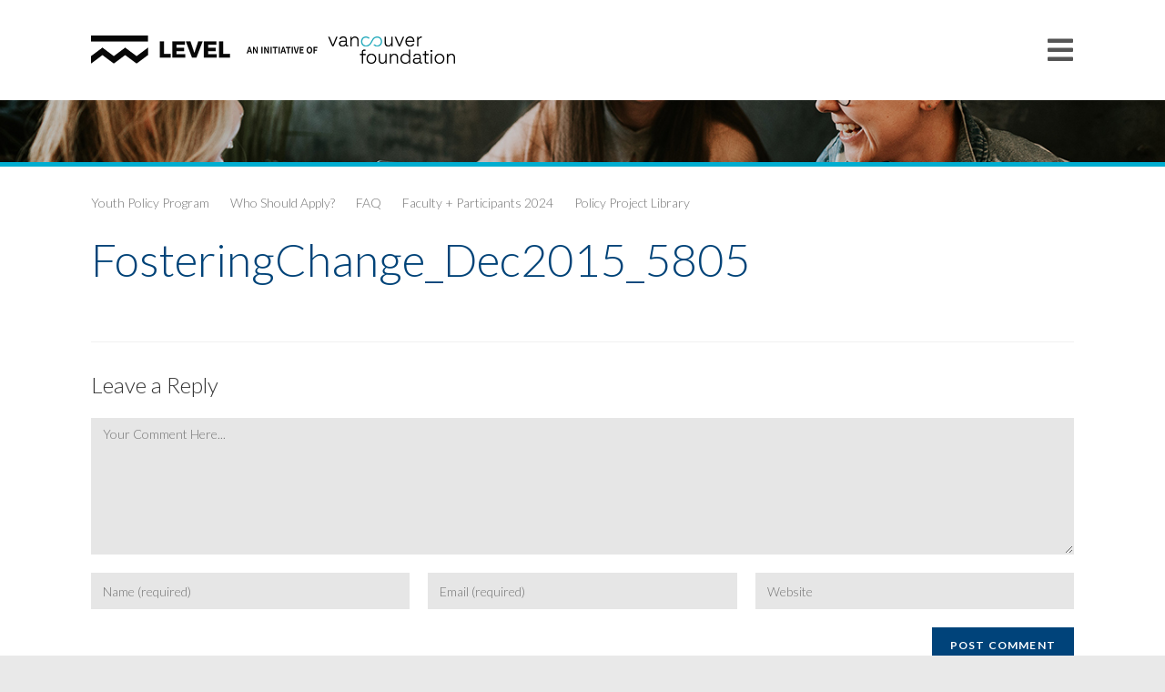

--- FILE ---
content_type: text/html; charset=UTF-8
request_url: https://levelvf.ca/youth-policy-program/fosteringchange_dec2015_5805/
body_size: 14719
content:

<!DOCTYPE html>
<html class="html" dir="ltr" lang="en-CA" prefix="og: https://ogp.me/ns#" itemscope="itemscope" itemtype="https://schema.org/WebPage">
<head>
	<meta charset="UTF-8">
	<link rel="profile" href="http://gmpg.org/xfn/11">

	<title>FosteringChange_Dec2015_5805 | LEVEL</title>

		<!-- All in One SEO 4.9.3 - aioseo.com -->
	<meta name="robots" content="max-image-preview:large" />
	<link rel="canonical" href="https://levelvf.ca/youth-policy-program/fosteringchange_dec2015_5805/" />
	<meta name="generator" content="All in One SEO (AIOSEO) 4.9.3" />
		<meta property="og:locale" content="en_US" />
		<meta property="og:site_name" content="LEVEL | An initiative of Vancouver Foundation" />
		<meta property="og:type" content="article" />
		<meta property="og:title" content="FosteringChange_Dec2015_5805 | LEVEL" />
		<meta property="og:url" content="https://levelvf.ca/youth-policy-program/fosteringchange_dec2015_5805/" />
		<meta property="article:published_time" content="2018-12-07T03:02:37+00:00" />
		<meta property="article:modified_time" content="2018-12-07T03:02:37+00:00" />
		<meta name="twitter:card" content="summary" />
		<meta name="twitter:title" content="FosteringChange_Dec2015_5805 | LEVEL" />
		<script type="application/ld+json" class="aioseo-schema">
			{"@context":"https:\/\/schema.org","@graph":[{"@type":"BreadcrumbList","@id":"https:\/\/levelvf.ca\/youth-policy-program\/fosteringchange_dec2015_5805\/#breadcrumblist","itemListElement":[{"@type":"ListItem","@id":"https:\/\/levelvf.ca#listItem","position":1,"name":"Home","item":"https:\/\/levelvf.ca","nextItem":{"@type":"ListItem","@id":"https:\/\/levelvf.ca\/youth-policy-program\/fosteringchange_dec2015_5805\/#listItem","name":"FosteringChange_Dec2015_5805"}},{"@type":"ListItem","@id":"https:\/\/levelvf.ca\/youth-policy-program\/fosteringchange_dec2015_5805\/#listItem","position":2,"name":"FosteringChange_Dec2015_5805","previousItem":{"@type":"ListItem","@id":"https:\/\/levelvf.ca#listItem","name":"Home"}}]},{"@type":"ItemPage","@id":"https:\/\/levelvf.ca\/youth-policy-program\/fosteringchange_dec2015_5805\/#itempage","url":"https:\/\/levelvf.ca\/youth-policy-program\/fosteringchange_dec2015_5805\/","name":"FosteringChange_Dec2015_5805 | LEVEL","inLanguage":"en-CA","isPartOf":{"@id":"https:\/\/levelvf.ca\/#website"},"breadcrumb":{"@id":"https:\/\/levelvf.ca\/youth-policy-program\/fosteringchange_dec2015_5805\/#breadcrumblist"},"author":{"@id":"https:\/\/levelvf.ca\/author\/vfladmin\/#author"},"creator":{"@id":"https:\/\/levelvf.ca\/author\/vfladmin\/#author"},"datePublished":"2018-12-06T22:02:37-08:00","dateModified":"2018-12-06T22:02:37-08:00"},{"@type":"Organization","@id":"https:\/\/levelvf.ca\/#organization","name":"LEVEL","description":"An initiative of Vancouver Foundation","url":"https:\/\/levelvf.ca\/","logo":{"@type":"ImageObject","url":1086,"@id":"https:\/\/levelvf.ca\/youth-policy-program\/fosteringchange_dec2015_5805\/#organizationLogo","width":400,"height":31},"image":{"@id":"https:\/\/levelvf.ca\/youth-policy-program\/fosteringchange_dec2015_5805\/#organizationLogo"}},{"@type":"Person","@id":"https:\/\/levelvf.ca\/author\/vfladmin\/#author","url":"https:\/\/levelvf.ca\/author\/vfladmin\/","name":"vfladmin","image":{"@type":"ImageObject","@id":"https:\/\/levelvf.ca\/youth-policy-program\/fosteringchange_dec2015_5805\/#authorImage","url":"https:\/\/secure.gravatar.com\/avatar\/a19203334b2b92312d9eb43a88833395ee0d6fe5b00ecf6a1a35c6cd5e15ef92?s=96&d=mm&r=g","width":96,"height":96,"caption":"vfladmin"}},{"@type":"WebSite","@id":"https:\/\/levelvf.ca\/#website","url":"https:\/\/levelvf.ca\/","name":"LEVEL","description":"An initiative of Vancouver Foundation","inLanguage":"en-CA","publisher":{"@id":"https:\/\/levelvf.ca\/#organization"}}]}
		</script>
		<!-- All in One SEO -->

<meta property="og:type" content="article" />
<meta property="og:title" content="FosteringChange_Dec2015_5805" />
<meta property="og:url" content="https://levelvf.ca/youth-policy-program/fosteringchange_dec2015_5805/" />
<meta property="og:site_name" content="LEVEL" />
<meta property="article:author" content="https://www.facebook.com/LEVELVF/" />
<meta property="article:publisher" content="https://www.facebook.com/LEVELVF/" />
<meta name="twitter:card" content="summary_large_image" />
<meta name="twitter:title" content="FosteringChange_Dec2015_5805" />
<meta name="twitter:site" content="@https://twitter.com/level_vf" />
<meta name="twitter:creator" content="@https://twitter.com/level_vf" />
<meta name="viewport" content="width=device-width, initial-scale=1"><link rel='dns-prefetch' href='//fonts.googleapis.com' />
<link rel="alternate" type="application/rss+xml" title="LEVEL &raquo; Feed" href="https://levelvf.ca/feed/" />
<link rel="alternate" type="application/rss+xml" title="LEVEL &raquo; Comments Feed" href="https://levelvf.ca/comments/feed/" />
<link rel="alternate" type="application/rss+xml" title="LEVEL &raquo; FosteringChange_Dec2015_5805 Comments Feed" href="https://levelvf.ca/youth-policy-program/fosteringchange_dec2015_5805/feed/" />
<link rel="alternate" title="oEmbed (JSON)" type="application/json+oembed" href="https://levelvf.ca/wp-json/oembed/1.0/embed?url=https%3A%2F%2Flevelvf.ca%2Fyouth-policy-program%2Ffosteringchange_dec2015_5805%2F" />
<link rel="alternate" title="oEmbed (XML)" type="text/xml+oembed" href="https://levelvf.ca/wp-json/oembed/1.0/embed?url=https%3A%2F%2Flevelvf.ca%2Fyouth-policy-program%2Ffosteringchange_dec2015_5805%2F&#038;format=xml" />
<style id='wp-img-auto-sizes-contain-inline-css' type='text/css'>
img:is([sizes=auto i],[sizes^="auto," i]){contain-intrinsic-size:3000px 1500px}
/*# sourceURL=wp-img-auto-sizes-contain-inline-css */
</style>
<style id='wp-emoji-styles-inline-css' type='text/css'>

	img.wp-smiley, img.emoji {
		display: inline !important;
		border: none !important;
		box-shadow: none !important;
		height: 1em !important;
		width: 1em !important;
		margin: 0 0.07em !important;
		vertical-align: -0.1em !important;
		background: none !important;
		padding: 0 !important;
	}
/*# sourceURL=wp-emoji-styles-inline-css */
</style>
<link rel='stylesheet' id='wp-block-library-css' href='https://levelvf.ca/wp-includes/css/dist/block-library/style.min.css?ver=6.9' type='text/css' media='all' />
<style id='wp-block-library-theme-inline-css' type='text/css'>
.wp-block-audio :where(figcaption){color:#555;font-size:13px;text-align:center}.is-dark-theme .wp-block-audio :where(figcaption){color:#ffffffa6}.wp-block-audio{margin:0 0 1em}.wp-block-code{border:1px solid #ccc;border-radius:4px;font-family:Menlo,Consolas,monaco,monospace;padding:.8em 1em}.wp-block-embed :where(figcaption){color:#555;font-size:13px;text-align:center}.is-dark-theme .wp-block-embed :where(figcaption){color:#ffffffa6}.wp-block-embed{margin:0 0 1em}.blocks-gallery-caption{color:#555;font-size:13px;text-align:center}.is-dark-theme .blocks-gallery-caption{color:#ffffffa6}:root :where(.wp-block-image figcaption){color:#555;font-size:13px;text-align:center}.is-dark-theme :root :where(.wp-block-image figcaption){color:#ffffffa6}.wp-block-image{margin:0 0 1em}.wp-block-pullquote{border-bottom:4px solid;border-top:4px solid;color:currentColor;margin-bottom:1.75em}.wp-block-pullquote :where(cite),.wp-block-pullquote :where(footer),.wp-block-pullquote__citation{color:currentColor;font-size:.8125em;font-style:normal;text-transform:uppercase}.wp-block-quote{border-left:.25em solid;margin:0 0 1.75em;padding-left:1em}.wp-block-quote cite,.wp-block-quote footer{color:currentColor;font-size:.8125em;font-style:normal;position:relative}.wp-block-quote:where(.has-text-align-right){border-left:none;border-right:.25em solid;padding-left:0;padding-right:1em}.wp-block-quote:where(.has-text-align-center){border:none;padding-left:0}.wp-block-quote.is-large,.wp-block-quote.is-style-large,.wp-block-quote:where(.is-style-plain){border:none}.wp-block-search .wp-block-search__label{font-weight:700}.wp-block-search__button{border:1px solid #ccc;padding:.375em .625em}:where(.wp-block-group.has-background){padding:1.25em 2.375em}.wp-block-separator.has-css-opacity{opacity:.4}.wp-block-separator{border:none;border-bottom:2px solid;margin-left:auto;margin-right:auto}.wp-block-separator.has-alpha-channel-opacity{opacity:1}.wp-block-separator:not(.is-style-wide):not(.is-style-dots){width:100px}.wp-block-separator.has-background:not(.is-style-dots){border-bottom:none;height:1px}.wp-block-separator.has-background:not(.is-style-wide):not(.is-style-dots){height:2px}.wp-block-table{margin:0 0 1em}.wp-block-table td,.wp-block-table th{word-break:normal}.wp-block-table :where(figcaption){color:#555;font-size:13px;text-align:center}.is-dark-theme .wp-block-table :where(figcaption){color:#ffffffa6}.wp-block-video :where(figcaption){color:#555;font-size:13px;text-align:center}.is-dark-theme .wp-block-video :where(figcaption){color:#ffffffa6}.wp-block-video{margin:0 0 1em}:root :where(.wp-block-template-part.has-background){margin-bottom:0;margin-top:0;padding:1.25em 2.375em}
/*# sourceURL=/wp-includes/css/dist/block-library/theme.min.css */
</style>
<style id='classic-theme-styles-inline-css' type='text/css'>
/*! This file is auto-generated */
.wp-block-button__link{color:#fff;background-color:#32373c;border-radius:9999px;box-shadow:none;text-decoration:none;padding:calc(.667em + 2px) calc(1.333em + 2px);font-size:1.125em}.wp-block-file__button{background:#32373c;color:#fff;text-decoration:none}
/*# sourceURL=/wp-includes/css/classic-themes.min.css */
</style>
<link rel='stylesheet' id='aioseo/css/src/vue/standalone/blocks/table-of-contents/global.scss-css' href='https://levelvf.ca/wp-content/plugins/all-in-one-seo-pack/dist/Lite/assets/css/table-of-contents/global.e90f6d47.css?ver=4.9.3' type='text/css' media='all' />
<link rel='stylesheet' id='mediaelement-css' href='https://levelvf.ca/wp-includes/js/mediaelement/mediaelementplayer-legacy.min.css?ver=4.2.17' type='text/css' media='all' />
<link rel='stylesheet' id='wp-mediaelement-css' href='https://levelvf.ca/wp-includes/js/mediaelement/wp-mediaelement.min.css?ver=6.9' type='text/css' media='all' />
<link rel='stylesheet' id='view_editor_gutenberg_frontend_assets-css' href='https://levelvf.ca/wp-content/plugins/wp-views/public/css/views-frontend.css?ver=3.6.21' type='text/css' media='all' />
<style id='view_editor_gutenberg_frontend_assets-inline-css' type='text/css'>
.wpv-sort-list-dropdown.wpv-sort-list-dropdown-style-default > span.wpv-sort-list,.wpv-sort-list-dropdown.wpv-sort-list-dropdown-style-default .wpv-sort-list-item {border-color: #cdcdcd;}.wpv-sort-list-dropdown.wpv-sort-list-dropdown-style-default .wpv-sort-list-item a {color: #444;background-color: #fff;}.wpv-sort-list-dropdown.wpv-sort-list-dropdown-style-default a:hover,.wpv-sort-list-dropdown.wpv-sort-list-dropdown-style-default a:focus {color: #000;background-color: #eee;}.wpv-sort-list-dropdown.wpv-sort-list-dropdown-style-default .wpv-sort-list-item.wpv-sort-list-current a {color: #000;background-color: #eee;}
.wpv-sort-list-dropdown.wpv-sort-list-dropdown-style-default > span.wpv-sort-list,.wpv-sort-list-dropdown.wpv-sort-list-dropdown-style-default .wpv-sort-list-item {border-color: #cdcdcd;}.wpv-sort-list-dropdown.wpv-sort-list-dropdown-style-default .wpv-sort-list-item a {color: #444;background-color: #fff;}.wpv-sort-list-dropdown.wpv-sort-list-dropdown-style-default a:hover,.wpv-sort-list-dropdown.wpv-sort-list-dropdown-style-default a:focus {color: #000;background-color: #eee;}.wpv-sort-list-dropdown.wpv-sort-list-dropdown-style-default .wpv-sort-list-item.wpv-sort-list-current a {color: #000;background-color: #eee;}.wpv-sort-list-dropdown.wpv-sort-list-dropdown-style-grey > span.wpv-sort-list,.wpv-sort-list-dropdown.wpv-sort-list-dropdown-style-grey .wpv-sort-list-item {border-color: #cdcdcd;}.wpv-sort-list-dropdown.wpv-sort-list-dropdown-style-grey .wpv-sort-list-item a {color: #444;background-color: #eeeeee;}.wpv-sort-list-dropdown.wpv-sort-list-dropdown-style-grey a:hover,.wpv-sort-list-dropdown.wpv-sort-list-dropdown-style-grey a:focus {color: #000;background-color: #e5e5e5;}.wpv-sort-list-dropdown.wpv-sort-list-dropdown-style-grey .wpv-sort-list-item.wpv-sort-list-current a {color: #000;background-color: #e5e5e5;}
.wpv-sort-list-dropdown.wpv-sort-list-dropdown-style-default > span.wpv-sort-list,.wpv-sort-list-dropdown.wpv-sort-list-dropdown-style-default .wpv-sort-list-item {border-color: #cdcdcd;}.wpv-sort-list-dropdown.wpv-sort-list-dropdown-style-default .wpv-sort-list-item a {color: #444;background-color: #fff;}.wpv-sort-list-dropdown.wpv-sort-list-dropdown-style-default a:hover,.wpv-sort-list-dropdown.wpv-sort-list-dropdown-style-default a:focus {color: #000;background-color: #eee;}.wpv-sort-list-dropdown.wpv-sort-list-dropdown-style-default .wpv-sort-list-item.wpv-sort-list-current a {color: #000;background-color: #eee;}.wpv-sort-list-dropdown.wpv-sort-list-dropdown-style-grey > span.wpv-sort-list,.wpv-sort-list-dropdown.wpv-sort-list-dropdown-style-grey .wpv-sort-list-item {border-color: #cdcdcd;}.wpv-sort-list-dropdown.wpv-sort-list-dropdown-style-grey .wpv-sort-list-item a {color: #444;background-color: #eeeeee;}.wpv-sort-list-dropdown.wpv-sort-list-dropdown-style-grey a:hover,.wpv-sort-list-dropdown.wpv-sort-list-dropdown-style-grey a:focus {color: #000;background-color: #e5e5e5;}.wpv-sort-list-dropdown.wpv-sort-list-dropdown-style-grey .wpv-sort-list-item.wpv-sort-list-current a {color: #000;background-color: #e5e5e5;}.wpv-sort-list-dropdown.wpv-sort-list-dropdown-style-blue > span.wpv-sort-list,.wpv-sort-list-dropdown.wpv-sort-list-dropdown-style-blue .wpv-sort-list-item {border-color: #0099cc;}.wpv-sort-list-dropdown.wpv-sort-list-dropdown-style-blue .wpv-sort-list-item a {color: #444;background-color: #cbddeb;}.wpv-sort-list-dropdown.wpv-sort-list-dropdown-style-blue a:hover,.wpv-sort-list-dropdown.wpv-sort-list-dropdown-style-blue a:focus {color: #000;background-color: #95bedd;}.wpv-sort-list-dropdown.wpv-sort-list-dropdown-style-blue .wpv-sort-list-item.wpv-sort-list-current a {color: #000;background-color: #95bedd;}
/*# sourceURL=view_editor_gutenberg_frontend_assets-inline-css */
</style>
<link rel='stylesheet' id='bb-tcs-editor-style-shared-css' href='https://levelvf.ca/wp-content/themes/oceanwp-child-theme/assets/css/editor-style-shared.css' type='text/css' media='all' />
<style id='global-styles-inline-css' type='text/css'>
:root{--wp--preset--aspect-ratio--square: 1;--wp--preset--aspect-ratio--4-3: 4/3;--wp--preset--aspect-ratio--3-4: 3/4;--wp--preset--aspect-ratio--3-2: 3/2;--wp--preset--aspect-ratio--2-3: 2/3;--wp--preset--aspect-ratio--16-9: 16/9;--wp--preset--aspect-ratio--9-16: 9/16;--wp--preset--color--black: #000000;--wp--preset--color--cyan-bluish-gray: #abb8c3;--wp--preset--color--white: #ffffff;--wp--preset--color--pale-pink: #f78da7;--wp--preset--color--vivid-red: #cf2e2e;--wp--preset--color--luminous-vivid-orange: #ff6900;--wp--preset--color--luminous-vivid-amber: #fcb900;--wp--preset--color--light-green-cyan: #7bdcb5;--wp--preset--color--vivid-green-cyan: #00d084;--wp--preset--color--pale-cyan-blue: #8ed1fc;--wp--preset--color--vivid-cyan-blue: #0693e3;--wp--preset--color--vivid-purple: #9b51e0;--wp--preset--gradient--vivid-cyan-blue-to-vivid-purple: linear-gradient(135deg,rgb(6,147,227) 0%,rgb(155,81,224) 100%);--wp--preset--gradient--light-green-cyan-to-vivid-green-cyan: linear-gradient(135deg,rgb(122,220,180) 0%,rgb(0,208,130) 100%);--wp--preset--gradient--luminous-vivid-amber-to-luminous-vivid-orange: linear-gradient(135deg,rgb(252,185,0) 0%,rgb(255,105,0) 100%);--wp--preset--gradient--luminous-vivid-orange-to-vivid-red: linear-gradient(135deg,rgb(255,105,0) 0%,rgb(207,46,46) 100%);--wp--preset--gradient--very-light-gray-to-cyan-bluish-gray: linear-gradient(135deg,rgb(238,238,238) 0%,rgb(169,184,195) 100%);--wp--preset--gradient--cool-to-warm-spectrum: linear-gradient(135deg,rgb(74,234,220) 0%,rgb(151,120,209) 20%,rgb(207,42,186) 40%,rgb(238,44,130) 60%,rgb(251,105,98) 80%,rgb(254,248,76) 100%);--wp--preset--gradient--blush-light-purple: linear-gradient(135deg,rgb(255,206,236) 0%,rgb(152,150,240) 100%);--wp--preset--gradient--blush-bordeaux: linear-gradient(135deg,rgb(254,205,165) 0%,rgb(254,45,45) 50%,rgb(107,0,62) 100%);--wp--preset--gradient--luminous-dusk: linear-gradient(135deg,rgb(255,203,112) 0%,rgb(199,81,192) 50%,rgb(65,88,208) 100%);--wp--preset--gradient--pale-ocean: linear-gradient(135deg,rgb(255,245,203) 0%,rgb(182,227,212) 50%,rgb(51,167,181) 100%);--wp--preset--gradient--electric-grass: linear-gradient(135deg,rgb(202,248,128) 0%,rgb(113,206,126) 100%);--wp--preset--gradient--midnight: linear-gradient(135deg,rgb(2,3,129) 0%,rgb(40,116,252) 100%);--wp--preset--font-size--small: 13px;--wp--preset--font-size--medium: 20px;--wp--preset--font-size--large: 36px;--wp--preset--font-size--x-large: 42px;--wp--preset--spacing--20: 0.44rem;--wp--preset--spacing--30: 0.67rem;--wp--preset--spacing--40: 1rem;--wp--preset--spacing--50: 1.5rem;--wp--preset--spacing--60: 2.25rem;--wp--preset--spacing--70: 3.38rem;--wp--preset--spacing--80: 5.06rem;--wp--preset--shadow--natural: 6px 6px 9px rgba(0, 0, 0, 0.2);--wp--preset--shadow--deep: 12px 12px 50px rgba(0, 0, 0, 0.4);--wp--preset--shadow--sharp: 6px 6px 0px rgba(0, 0, 0, 0.2);--wp--preset--shadow--outlined: 6px 6px 0px -3px rgb(255, 255, 255), 6px 6px rgb(0, 0, 0);--wp--preset--shadow--crisp: 6px 6px 0px rgb(0, 0, 0);}:where(.is-layout-flex){gap: 0.5em;}:where(.is-layout-grid){gap: 0.5em;}body .is-layout-flex{display: flex;}.is-layout-flex{flex-wrap: wrap;align-items: center;}.is-layout-flex > :is(*, div){margin: 0;}body .is-layout-grid{display: grid;}.is-layout-grid > :is(*, div){margin: 0;}:where(.wp-block-columns.is-layout-flex){gap: 2em;}:where(.wp-block-columns.is-layout-grid){gap: 2em;}:where(.wp-block-post-template.is-layout-flex){gap: 1.25em;}:where(.wp-block-post-template.is-layout-grid){gap: 1.25em;}.has-black-color{color: var(--wp--preset--color--black) !important;}.has-cyan-bluish-gray-color{color: var(--wp--preset--color--cyan-bluish-gray) !important;}.has-white-color{color: var(--wp--preset--color--white) !important;}.has-pale-pink-color{color: var(--wp--preset--color--pale-pink) !important;}.has-vivid-red-color{color: var(--wp--preset--color--vivid-red) !important;}.has-luminous-vivid-orange-color{color: var(--wp--preset--color--luminous-vivid-orange) !important;}.has-luminous-vivid-amber-color{color: var(--wp--preset--color--luminous-vivid-amber) !important;}.has-light-green-cyan-color{color: var(--wp--preset--color--light-green-cyan) !important;}.has-vivid-green-cyan-color{color: var(--wp--preset--color--vivid-green-cyan) !important;}.has-pale-cyan-blue-color{color: var(--wp--preset--color--pale-cyan-blue) !important;}.has-vivid-cyan-blue-color{color: var(--wp--preset--color--vivid-cyan-blue) !important;}.has-vivid-purple-color{color: var(--wp--preset--color--vivid-purple) !important;}.has-black-background-color{background-color: var(--wp--preset--color--black) !important;}.has-cyan-bluish-gray-background-color{background-color: var(--wp--preset--color--cyan-bluish-gray) !important;}.has-white-background-color{background-color: var(--wp--preset--color--white) !important;}.has-pale-pink-background-color{background-color: var(--wp--preset--color--pale-pink) !important;}.has-vivid-red-background-color{background-color: var(--wp--preset--color--vivid-red) !important;}.has-luminous-vivid-orange-background-color{background-color: var(--wp--preset--color--luminous-vivid-orange) !important;}.has-luminous-vivid-amber-background-color{background-color: var(--wp--preset--color--luminous-vivid-amber) !important;}.has-light-green-cyan-background-color{background-color: var(--wp--preset--color--light-green-cyan) !important;}.has-vivid-green-cyan-background-color{background-color: var(--wp--preset--color--vivid-green-cyan) !important;}.has-pale-cyan-blue-background-color{background-color: var(--wp--preset--color--pale-cyan-blue) !important;}.has-vivid-cyan-blue-background-color{background-color: var(--wp--preset--color--vivid-cyan-blue) !important;}.has-vivid-purple-background-color{background-color: var(--wp--preset--color--vivid-purple) !important;}.has-black-border-color{border-color: var(--wp--preset--color--black) !important;}.has-cyan-bluish-gray-border-color{border-color: var(--wp--preset--color--cyan-bluish-gray) !important;}.has-white-border-color{border-color: var(--wp--preset--color--white) !important;}.has-pale-pink-border-color{border-color: var(--wp--preset--color--pale-pink) !important;}.has-vivid-red-border-color{border-color: var(--wp--preset--color--vivid-red) !important;}.has-luminous-vivid-orange-border-color{border-color: var(--wp--preset--color--luminous-vivid-orange) !important;}.has-luminous-vivid-amber-border-color{border-color: var(--wp--preset--color--luminous-vivid-amber) !important;}.has-light-green-cyan-border-color{border-color: var(--wp--preset--color--light-green-cyan) !important;}.has-vivid-green-cyan-border-color{border-color: var(--wp--preset--color--vivid-green-cyan) !important;}.has-pale-cyan-blue-border-color{border-color: var(--wp--preset--color--pale-cyan-blue) !important;}.has-vivid-cyan-blue-border-color{border-color: var(--wp--preset--color--vivid-cyan-blue) !important;}.has-vivid-purple-border-color{border-color: var(--wp--preset--color--vivid-purple) !important;}.has-vivid-cyan-blue-to-vivid-purple-gradient-background{background: var(--wp--preset--gradient--vivid-cyan-blue-to-vivid-purple) !important;}.has-light-green-cyan-to-vivid-green-cyan-gradient-background{background: var(--wp--preset--gradient--light-green-cyan-to-vivid-green-cyan) !important;}.has-luminous-vivid-amber-to-luminous-vivid-orange-gradient-background{background: var(--wp--preset--gradient--luminous-vivid-amber-to-luminous-vivid-orange) !important;}.has-luminous-vivid-orange-to-vivid-red-gradient-background{background: var(--wp--preset--gradient--luminous-vivid-orange-to-vivid-red) !important;}.has-very-light-gray-to-cyan-bluish-gray-gradient-background{background: var(--wp--preset--gradient--very-light-gray-to-cyan-bluish-gray) !important;}.has-cool-to-warm-spectrum-gradient-background{background: var(--wp--preset--gradient--cool-to-warm-spectrum) !important;}.has-blush-light-purple-gradient-background{background: var(--wp--preset--gradient--blush-light-purple) !important;}.has-blush-bordeaux-gradient-background{background: var(--wp--preset--gradient--blush-bordeaux) !important;}.has-luminous-dusk-gradient-background{background: var(--wp--preset--gradient--luminous-dusk) !important;}.has-pale-ocean-gradient-background{background: var(--wp--preset--gradient--pale-ocean) !important;}.has-electric-grass-gradient-background{background: var(--wp--preset--gradient--electric-grass) !important;}.has-midnight-gradient-background{background: var(--wp--preset--gradient--midnight) !important;}.has-small-font-size{font-size: var(--wp--preset--font-size--small) !important;}.has-medium-font-size{font-size: var(--wp--preset--font-size--medium) !important;}.has-large-font-size{font-size: var(--wp--preset--font-size--large) !important;}.has-x-large-font-size{font-size: var(--wp--preset--font-size--x-large) !important;}
:where(.wp-block-post-template.is-layout-flex){gap: 1.25em;}:where(.wp-block-post-template.is-layout-grid){gap: 1.25em;}
:where(.wp-block-term-template.is-layout-flex){gap: 1.25em;}:where(.wp-block-term-template.is-layout-grid){gap: 1.25em;}
:where(.wp-block-columns.is-layout-flex){gap: 2em;}:where(.wp-block-columns.is-layout-grid){gap: 2em;}
:root :where(.wp-block-pullquote){font-size: 1.5em;line-height: 1.6;}
/*# sourceURL=global-styles-inline-css */
</style>
<link rel='stylesheet' id='widgetopts-styles-css' href='https://levelvf.ca/wp-content/plugins/widget-options/assets/css/widget-options.css?ver=4.1.3' type='text/css' media='all' />
<link rel='stylesheet' id='wp-post-modal-css' href='https://levelvf.ca/wp-content/plugins/wp-post-modal/public/css/wp-post-modal-public.css?ver=1.0.0' type='text/css' media='all' />
<link rel='stylesheet' id='oceanwp-style-css' href='https://levelvf.ca/wp-content/themes/oceanwp/assets/css/style.min.css?ver=1.0' type='text/css' media='all' />
<link rel='stylesheet' id='child-style-css' href='https://levelvf.ca/wp-content/themes/oceanwp-child-theme/style.css?ver=6.9' type='text/css' media='all' />
<link rel='stylesheet' id='cc-fontello-css' href='https://levelvf.ca/wp-content/themes/oceanwp-child-theme/fonts/fontello/css/cc-fontello.css?ver=6.9' type='text/css' media='all' />
<link rel='stylesheet' id='modal-css' href='https://levelvf.ca/wp-content/themes/oceanwp-child-theme/assets/css/modal.css?ver=6.9' type='text/css' media='all' />
<link rel='stylesheet' id='subnav-css' href='https://levelvf.ca/wp-content/themes/oceanwp-child-theme/assets/css/subnav.css?ver=6.9' type='text/css' media='all' />
<link rel='stylesheet' id='grid-css' href='https://levelvf.ca/wp-content/themes/oceanwp-child-theme/assets/css/grid.css?ver=6.9' type='text/css' media='all' />
<link rel='stylesheet' id='font-awesome-css' href='https://levelvf.ca/wp-content/themes/oceanwp/assets/fonts/fontawesome/css/all.min.css?ver=5.11.2' type='text/css' media='all' />
<link rel='stylesheet' id='simple-line-icons-css' href='https://levelvf.ca/wp-content/themes/oceanwp/assets/css/third/simple-line-icons.min.css?ver=2.4.0' type='text/css' media='all' />
<link rel='stylesheet' id='magnific-popup-css' href='https://levelvf.ca/wp-content/themes/oceanwp/assets/css/third/magnific-popup.min.css?ver=1.0.0' type='text/css' media='all' />
<link rel='stylesheet' id='slick-css' href='https://levelvf.ca/wp-content/themes/oceanwp/assets/css/third/slick.min.css?ver=1.6.0' type='text/css' media='all' />
<link rel='stylesheet' id='oceanwp-google-font-lato-css' href='//fonts.googleapis.com/css?family=Lato%3A100%2C200%2C300%2C400%2C500%2C600%2C700%2C800%2C900%2C100i%2C200i%2C300i%2C400i%2C500i%2C600i%2C700i%2C800i%2C900i&#038;subset=latin&#038;ver=6.9' type='text/css' media='all' />
<link rel='stylesheet' id='oceanwp-overrides-css-css' href='https://levelvf.ca/wp-content/plugins/wp-views/vendor/toolset/toolset-theme-settings/res/css/themes/oceanwp-overrides.css?ver=1.5.5' type='text/css' media='screen' />
<link rel='stylesheet' id='oe-widgets-style-css' href='https://levelvf.ca/wp-content/plugins/ocean-extra/assets/css/widgets.css?ver=6.9' type='text/css' media='all' />
<link rel='stylesheet' id='ow-perfect-scrollbar-css' href='https://levelvf.ca/wp-content/plugins/ocean-modal-window/assets/vendors/perfect-scrollbar/perfect-scrollbar.css?ver=6.9' type='text/css' media='all' />
<link rel='stylesheet' id='omw-styles-css' href='https://levelvf.ca/wp-content/plugins/ocean-modal-window/assets/css/style.min.css?ver=6.9' type='text/css' media='all' />
<script type="text/javascript" src="https://levelvf.ca/wp-content/plugins/wp-views/vendor/toolset/common-es/public/toolset-common-es-frontend.js?ver=175000" id="toolset-common-es-frontend-js"></script>
<script type="text/javascript" src="https://levelvf.ca/wp-includes/js/jquery/jquery.min.js?ver=3.7.1" id="jquery-core-js"></script>
<script type="text/javascript" src="https://levelvf.ca/wp-includes/js/jquery/jquery-migrate.min.js?ver=3.4.1" id="jquery-migrate-js"></script>
<script type="text/javascript" id="wp-post-modal-js-extra">
/* <![CDATA[ */
var fromPHP = {"pluginUrl":"https://levelvf.ca/wp-content/plugins/wp-post-modal/public/","breakpoint":"0","styled":"1","disableScrolling":"","loader":"","ajax_url":"https://levelvf.ca/wp-admin/admin-ajax.php","siteUrl":"https://levelvf.ca","restMethod":"1","iframe":"1","urlState":"","containerID":"#modal-ready","modalLinkClass":"modal-link","isAdmin":"","customizing":""};
//# sourceURL=wp-post-modal-js-extra
/* ]]> */
</script>
<script type="text/javascript" src="https://levelvf.ca/wp-content/plugins/wp-post-modal/public/js/wp-post-modal-public.js?ver=1.0.0" id="wp-post-modal-js"></script>
<link rel="https://api.w.org/" href="https://levelvf.ca/wp-json/" /><link rel="alternate" title="JSON" type="application/json" href="https://levelvf.ca/wp-json/wp/v2/media/1045" /><link rel="EditURI" type="application/rsd+xml" title="RSD" href="https://levelvf.ca/xmlrpc.php?rsd" />
<meta name="generator" content="WordPress 6.9" />
<link rel='shortlink' href='https://levelvf.ca/?p=1045' />
        <script type="text/javascript">
            ( function () {
                window.lae_fs = { can_use_premium_code: false};
            } )();
        </script>
        <meta property="og:image" content="https://levelvf.ca/wp-content/uploads/2019/01/homepage-default.jpg" /><meta name="generator" content="Elementor 3.34.1; features: additional_custom_breakpoints; settings: css_print_method-external, google_font-enabled, font_display-auto">
<style type="text/css">.recentcomments a{display:inline !important;padding:0 !important;margin:0 !important;}</style> <script> window.addEventListener("load",function(){ var c={script:false,link:false}; function ls(s) { if(!['script','link'].includes(s)||c[s]){return;}c[s]=true; var d=document,f=d.getElementsByTagName(s)[0],j=d.createElement(s); if(s==='script'){j.async=true;j.src='https://levelvf.ca/wp-content/plugins/wp-views/vendor/toolset/blocks/public/js/frontend.js?v=1.6.17';}else{ j.rel='stylesheet';j.href='https://levelvf.ca/wp-content/plugins/wp-views/vendor/toolset/blocks/public/css/style.css?v=1.6.17';} f.parentNode.insertBefore(j, f); }; function ex(){ls('script');ls('link')} window.addEventListener("scroll", ex, {once: true}); if (('IntersectionObserver' in window) && ('IntersectionObserverEntry' in window) && ('intersectionRatio' in window.IntersectionObserverEntry.prototype)) { var i = 0, fb = document.querySelectorAll("[class^='tb-']"), o = new IntersectionObserver(es => { es.forEach(e => { o.unobserve(e.target); if (e.intersectionRatio > 0) { ex();o.disconnect();}else{ i++;if(fb.length>i){o.observe(fb[i])}} }) }); if (fb.length) { o.observe(fb[i]) } } }) </script>
	<noscript>
		<link rel="stylesheet" href="https://levelvf.ca/wp-content/plugins/wp-views/vendor/toolset/blocks/public/css/style.css">
	</noscript>			<style>
				.e-con.e-parent:nth-of-type(n+4):not(.e-lazyloaded):not(.e-no-lazyload),
				.e-con.e-parent:nth-of-type(n+4):not(.e-lazyloaded):not(.e-no-lazyload) * {
					background-image: none !important;
				}
				@media screen and (max-height: 1024px) {
					.e-con.e-parent:nth-of-type(n+3):not(.e-lazyloaded):not(.e-no-lazyload),
					.e-con.e-parent:nth-of-type(n+3):not(.e-lazyloaded):not(.e-no-lazyload) * {
						background-image: none !important;
					}
				}
				@media screen and (max-height: 640px) {
					.e-con.e-parent:nth-of-type(n+2):not(.e-lazyloaded):not(.e-no-lazyload),
					.e-con.e-parent:nth-of-type(n+2):not(.e-lazyloaded):not(.e-no-lazyload) * {
						background-image: none !important;
					}
				}
			</style>
					<style type="text/css" id="wp-custom-css">
			/*.page-article >.entry{display:grid;grid-template-columns:1fr 1fr 1fr 1fr 1fr 1fr 1fr 1fr 1fr 1fr 1fr 1fr;grid-template-rows:2fr;grid-column-gap:20px;grid-row-gap:20px;justify-items:stretch;align-items:stretch;grid-gap:1px;min-height:100px}.single-page-article #modal-ready{display:grid;grid-template-columns:1fr 1fr 1fr 1fr 1fr 1fr 1fr 1fr 1fr 1fr 1fr 1fr;grid-template-rows:2fr;grid-column-gap:20px;grid-row-gap:20px;justify-items:stretch;align-items:stretch;grid-gap:1px;min-height:100px;grid-column:6 / span 10}*/		</style>
		<!-- OceanWP CSS -->
<style type="text/css">
/* General CSS */a{color:#0b7cac}a:hover{color:#00b3db}.boxed-layout #wrap,.boxed-layout .parallax-footer,.boxed-layout .owp-floating-bar{width:1400px}#main #content-wrap,.separate-layout #main #content-wrap{padding-top:0;padding-bottom:50px}form input[type="text"],form input[type="password"],form input[type="email"],form input[type="url"],form input[type="date"],form input[type="month"],form input[type="time"],form input[type="datetime"],form input[type="datetime-local"],form input[type="week"],form input[type="number"],form input[type="search"],form input[type="tel"],form input[type="color"],form select,form textarea,.select2-container .select2-choice,.woocommerce .woocommerce-checkout .select2-container--default .select2-selection--single{border-color:#e6e6e6}body div.wpforms-container-full .wpforms-form input[type=date],body div.wpforms-container-full .wpforms-form input[type=datetime],body div.wpforms-container-full .wpforms-form input[type=datetime-local],body div.wpforms-container-full .wpforms-form input[type=email],body div.wpforms-container-full .wpforms-form input[type=month],body div.wpforms-container-full .wpforms-form input[type=number],body div.wpforms-container-full .wpforms-form input[type=password],body div.wpforms-container-full .wpforms-form input[type=range],body div.wpforms-container-full .wpforms-form input[type=search],body div.wpforms-container-full .wpforms-form input[type=tel],body div.wpforms-container-full .wpforms-form input[type=text],body div.wpforms-container-full .wpforms-form input[type=time],body div.wpforms-container-full .wpforms-form input[type=url],body div.wpforms-container-full .wpforms-form input[type=week],body div.wpforms-container-full .wpforms-form select,body div.wpforms-container-full .wpforms-form textarea{border-color:#e6e6e6}form input[type="text"]:focus,form input[type="password"]:focus,form input[type="email"]:focus,form input[type="tel"]:focus,form input[type="url"]:focus,form input[type="search"]:focus,form textarea:focus,.select2-drop-active,.select2-dropdown-open.select2-drop-above .select2-choice,.select2-dropdown-open.select2-drop-above .select2-choices,.select2-drop.select2-drop-above.select2-drop-active,.select2-container-active .select2-choice,.select2-container-active .select2-choices{border-color:#bcbcbc}body div.wpforms-container-full .wpforms-form input:focus,body div.wpforms-container-full .wpforms-form textarea:focus,body div.wpforms-container-full .wpforms-form select:focus{border-color:#bcbcbc}form input[type="text"],form input[type="password"],form input[type="email"],form input[type="url"],form input[type="date"],form input[type="month"],form input[type="time"],form input[type="datetime"],form input[type="datetime-local"],form input[type="week"],form input[type="number"],form input[type="search"],form input[type="tel"],form input[type="color"],form select,form textarea,.woocommerce .woocommerce-checkout .select2-container--default .select2-selection--single{background-color:#e6e6e6}body div.wpforms-container-full .wpforms-form input[type=date],body div.wpforms-container-full .wpforms-form input[type=datetime],body div.wpforms-container-full .wpforms-form input[type=datetime-local],body div.wpforms-container-full .wpforms-form input[type=email],body div.wpforms-container-full .wpforms-form input[type=month],body div.wpforms-container-full .wpforms-form input[type=number],body div.wpforms-container-full .wpforms-form input[type=password],body div.wpforms-container-full .wpforms-form input[type=range],body div.wpforms-container-full .wpforms-form input[type=search],body div.wpforms-container-full .wpforms-form input[type=tel],body div.wpforms-container-full .wpforms-form input[type=text],body div.wpforms-container-full .wpforms-form input[type=time],body div.wpforms-container-full .wpforms-form input[type=url],body div.wpforms-container-full .wpforms-form input[type=week],body div.wpforms-container-full .wpforms-form select,body div.wpforms-container-full .wpforms-form textarea{background-color:#e6e6e6}body .theme-button,body input[type="submit"],body button[type="submit"],body button,body .button,body div.wpforms-container-full .wpforms-form input[type=submit],body div.wpforms-container-full .wpforms-form button[type=submit],body div.wpforms-container-full .wpforms-form .wpforms-page-button{background-color:#00437a}body .theme-button:hover,body input[type="submit"]:hover,body button[type="submit"]:hover,body button:hover,body .button:hover,body div.wpforms-container-full .wpforms-form input[type=submit]:hover,body div.wpforms-container-full .wpforms-form input[type=submit]:active,body div.wpforms-container-full .wpforms-form button[type=submit]:hover,body div.wpforms-container-full .wpforms-form button[type=submit]:active,body div.wpforms-container-full .wpforms-form .wpforms-page-button:hover,body div.wpforms-container-full .wpforms-form .wpforms-page-button:active{background-color:#2674bc}/* Header CSS */#site-header-inner{padding:18px 100px 18px 100px}#site-header.has-header-media .overlay-header-media{background-color:rgba(0,0,0,0.5)}#site-logo #site-logo-inner a img,#site-header.center-header #site-navigation-wrap .middle-site-logo a img{max-width:400px}.oceanwp-social-menu ul li a,.oceanwp-social-menu .colored ul li a,.oceanwp-social-menu .minimal ul li a,.oceanwp-social-menu .dark ul li a{font-size:16px}.oceanwp-social-menu ul li a{padding:12px}.oceanwp-social-menu ul li a{margin:0 0 0 10px}.oceanwp-social-menu ul li a{border-radius:50%}.oceanwp-social-menu.simple-social ul li a{background-color:#000000}.oceanwp-social-menu.simple-social ul li a:hover{background-color:#000000}.oceanwp-social-menu.simple-social ul li a{color:#ffffff}.oceanwp-social-menu.simple-social ul li a:hover{color:#00b3dc!important}@media (max-width:10000px){#top-bar-nav,#site-navigation-wrap,.oceanwp-social-menu,.after-header-content{display:none}.center-logo #site-logo{float:none;position:absolute;left:50%;padding:0;-webkit-transform:translateX(-50%);transform:translateX(-50%)}#site-header.center-header #site-logo,.oceanwp-mobile-menu-icon,#oceanwp-cart-sidebar-wrap{display:block}body.vertical-header-style #outer-wrap{margin:0 !important}#site-header.vertical-header{position:relative;width:100%;left:0 !important;right:0 !important}#site-header.vertical-header .has-template >#site-logo{display:block}#site-header.vertical-header #site-header-inner{display:-webkit-box;display:-webkit-flex;display:-ms-flexbox;display:flex;-webkit-align-items:center;align-items:center;padding:0;max-width:90%}#site-header.vertical-header #site-header-inner >*:not(.oceanwp-mobile-menu-icon){display:none}#site-header.vertical-header #site-header-inner >*{padding:0 !important}#site-header.vertical-header #site-header-inner #site-logo{display:block;margin:0;width:50%;text-align:left}body.rtl #site-header.vertical-header #site-header-inner #site-logo{text-align:right}#site-header.vertical-header #site-header-inner .oceanwp-mobile-menu-icon{width:50%;text-align:right}body.rtl #site-header.vertical-header #site-header-inner .oceanwp-mobile-menu-icon{text-align:left}#site-header.vertical-header .vertical-toggle,body.vertical-header-style.vh-closed #site-header.vertical-header .vertical-toggle{display:none}#site-logo.has-responsive-logo .custom-logo-link{display:none}#site-logo.has-responsive-logo .responsive-logo-link{display:block}.is-sticky #site-logo.has-sticky-logo .responsive-logo-link{display:none}.is-sticky #site-logo.has-responsive-logo .sticky-logo-link{display:block}#top-bar.has-no-content #top-bar-social.top-bar-left,#top-bar.has-no-content #top-bar-social.top-bar-right{position:inherit;left:auto;right:auto;float:none;height:auto;line-height:1.5em;margin-top:0;text-align:center}#top-bar.has-no-content #top-bar-social li{float:none;display:inline-block}.owp-cart-overlay,#side-panel-wrap a.side-panel-btn{display:none !important}}/* Blog CSS */.single-post .background-image-page-header .page-header-inner,.single-post .background-image-page-header .site-breadcrumbs{text-align:left}/* Typography CSS */body{font-family:Lato;font-weight:300;color:#000000}h1{font-family:Lato;font-weight:200;font-size:50px}h2{font-family:Lato;font-weight:300;font-size:50px;color:#66d1ea}h3{font-family:Lato;font-weight:300;font-size:24px}h4{font-family:Lato;font-weight:300;font-size:24px;color:#969696}#footer-widgets .footer-box .widget-title{font-weight:700;font-style:normal;font-size:14px;text-transform:none}
</style><!-- Hotjar Tracking Code for https://levelvf.ca/ -->

<script>

(function(h,o,t,j,a,r){
	h.hj=h.hj||function(){(h.hj.q=h.hj.q||[]).push(arguments)};
	h._hjSettings={hjid:1158387,hjsv:6};
	a=o.getElementsByTagName('head')[0];
	r=o.createElement('script');r.async=1;
	r.src=t+h._hjSettings.hjid+j+h._hjSettings.hjsv;
	a.appendChild(r);
})(window,document,'https://static.hotjar.com/c/hotjar-','.js?sv=');

</script>
<!-- Facebook Pixel Code -->
<script>
	!function(f,b,e,v,n,t,s)
	{if(f.fbq)return;n=f.fbq=function(){n.callMethod?
	n.callMethod.apply(n,arguments):n.queue.push(arguments)};
	if(!f._fbq)f._fbq=n;n.push=n;n.loaded=!0;n.version='2.0';
	n.queue=[];t=b.createElement(e);t.async=!0;
	t.src=v;s=b.getElementsByTagName(e)[0];
	s.parentNode.insertBefore(t,s)}(window,document,'script',
	'https://connect.facebook.net/en_US/fbevents.js');
	 fbq('init', '1582855978664721'); 
	fbq('track', 'PageView');
	
	
</script>
<noscript>
 <img height="1" width="1" 
src="https://www.facebook.com/tr?id=1582855978664721&ev=PageView
&noscript=1"/>
</noscript>
<!-- End Facebook Pixel Code -->
</head>
<!-- Global site tag (gtag.js) - Google Analytics -->

<script async src="https://www.googletagmanager.com/gtag/js?id=UA-10781367-9"></script>

<script>
  window.dataLayer = window.dataLayer || [];
  function gtag(){dataLayer.push(arguments);}
  gtag('js', new Date());
  gtag('config', 'UA-10781367-9');
</script>
<body class="attachment wp-singular attachment-template-default attachmentid-1045 attachment-jpeg wp-custom-logo wp-embed-responsive wp-theme-oceanwp wp-child-theme-oceanwp-child-theme attachment-fosteringchange_dec2015_5805 oceanwp-theme dropdown-mobile boxed-layout wrap-boxshadow content-full-width content-max-width elementor-default elementor-kit-3090">

	
	<div id="outer-wrap" class="site clr">

		
		<div id="wrap" class="clr">

			
			
<header id="site-header" class="minimal-header has-social left-menu clr" data-height="0" itemscope="itemscope" itemtype="https://schema.org/WPHeader" role="banner">

	
		
			
			<div id="site-header-inner" class="clr ">

				
				

<div id="site-logo" class="clr has-responsive-logo" itemscope itemtype="https://schema.org/Brand">

	
	<div id="site-logo-inner" class="clr">

		<a href="https://levelvf.ca/" class="responsive-logo-link" rel="home"><img src="http://levelvf.ca/wp-content/uploads/2018/12/vfl-header-800.png" class="responsive-logo" width="" height="" alt="" /></a>
	</div><!-- #site-logo-inner -->

	
	
</div><!-- #site-logo -->




<div class="oceanwp-social-menu clr simple-social">

	<div class="social-menu-inner clr">

		
			<ul aria-label="Social links">

				<li class="oceanwp-twitter"><a href="https://twitter.com/level_vf" aria-label="Twitter (opens in a new tab)" target="_blank" rel="noopener noreferrer"><span class="fab fa-twitter" aria-hidden="true"></span></a></li><li class="oceanwp-facebook"><a href="https://www.facebook.com/LEVELVF/" aria-label="Facebook (opens in a new tab)" target="_blank" rel="noopener noreferrer"><span class="fab fa-facebook" aria-hidden="true"></span></a></li><li class="oceanwp-instagram"><a href="https://www.instagram.com/level_vf/" aria-label="Instagram (opens in a new tab)" target="_blank" rel="noopener noreferrer"><span class="fab fa-instagram" aria-hidden="true"></span></a></li>
			</ul>

		
	</div>

</div>			<div id="site-navigation-wrap" class="no-top-border clr">
		
			
			
			<nav id="site-navigation" class="navigation main-navigation clr" itemscope="itemscope" itemtype="https://schema.org/SiteNavigationElement" role="navigation">

				<ul id="menu-main-menu" class="main-menu dropdown-menu sf-menu"><li id="menu-item-1310" class="menu-youth-policy menu-item menu-item-type-custom menu-item-object-custom menu-item-has-children dropdown menu-item-1310"><a class="menu-link"><span class="text-wrap">Youth Policy Program</span></a>
<ul class="sub-menu">
	<li id="menu-item-1327" class="menu-item menu-item-type-post_type menu-item-object-page menu-item-1327"><a href="https://levelvf.ca/youth-policy-program/program-outline/" class="menu-link"><span class="text-wrap">Youth Policy Program</span></a></li>	<li id="menu-item-2456" class="menu-item menu-item-type-post_type menu-item-object-page menu-item-2456"><a href="https://levelvf.ca/youth-policy-program/faq/" class="menu-link"><span class="text-wrap">FAQ</span></a></li>	<li id="menu-item-2653" class="menu-item menu-item-type-custom menu-item-object-custom menu-item-2653"><a href="https://levelvf.ca/youth-policy-program/faculty-and-participants-2024/" class="menu-link"><span class="text-wrap">Faculty + Participants</span></a></li>	<li id="menu-item-4887" class="menu-item menu-item-type-custom menu-item-object-custom menu-item-4887"><a href="https://levelvf.ca/youth-policy-program/project-library-2024/" class="menu-link"><span class="text-wrap">Policy Project Library</span></a></li></ul>
</li><li id="menu-item-1269" class="menu-youth-organizing menu-item menu-item-type-custom menu-item-object-custom menu-item-has-children dropdown menu-item-1269"><a class="menu-link"><span class="text-wrap">Youth Organizing</span></a>
<ul class="sub-menu">
	<li id="menu-item-3412" class="menu-item menu-item-type-post_type menu-item-object-page menu-item-3412"><a href="https://levelvf.ca/youth-organizing/2020-indigenous-black-youth-support-fund/" class="menu-link"><span class="text-wrap">2020 Indigenous &#038; Black Youth Support Fund</span></a></li>	<li id="menu-item-1280" class="menu-item menu-item-type-post_type menu-item-object-page menu-item-1280"><a href="https://levelvf.ca/youth-organizing/past-campaigns/" class="menu-link"><span class="text-wrap">Past Campaigns</span></a></li></ul>
</li><li id="menu-item-1312" class="menu-news menu-item menu-item-type-custom menu-item-object-custom menu-item-has-children dropdown menu-item-1312"><a class="menu-link"><span class="text-wrap">News &#038; Happenings</span></a>
<ul class="sub-menu">
	<li id="menu-item-1326" class="menu-item menu-item-type-post_type menu-item-object-page menu-item-1326"><a href="https://levelvf.ca/news-happenings/news/" class="menu-link"><span class="text-wrap">News</span></a></li>	<li id="menu-item-1629" class="menu-item menu-item-type-post_type menu-item-object-page menu-item-1629"><a href="https://levelvf.ca/news-happenings/student-stories/" class="menu-link"><span class="text-wrap">Student Stories</span></a></li>	<li id="menu-item-1630" class="menu-item menu-item-type-post_type menu-item-object-page menu-item-1630"><a href="https://levelvf.ca/news-happenings/youth-policy-program/" class="menu-link"><span class="text-wrap">Youth Policy Program</span></a></li>	<li id="menu-item-1631" class="menu-item menu-item-type-post_type menu-item-object-page menu-item-1631"><a href="https://levelvf.ca/news-happenings/youth-organizing/" class="menu-link"><span class="text-wrap">Youth Organizing</span></a></li>	<li id="menu-item-1632" class="menu-item menu-item-type-post_type menu-item-object-page menu-item-1632"><a href="https://levelvf.ca/news-happenings/youth-granting/" class="menu-link"><span class="text-wrap">Youth Granting</span></a></li></ul>
</li><li id="menu-item-1313" class="menu-about menu-item menu-item-type-custom menu-item-object-custom menu-item-has-children dropdown menu-item-1313"><a class="menu-link"><span class="text-wrap">About</span></a>
<ul class="sub-menu">
	<li id="menu-item-2325" class="menu-item menu-item-type-post_type menu-item-object-page menu-item-2325"><a href="https://levelvf.ca/about/about-level/" class="menu-link"><span class="text-wrap">About LEVEL</span></a></li>	<li id="menu-item-1329" class="menu-item menu-item-type-post_type menu-item-object-page menu-item-1329"><a href="https://levelvf.ca/about/the-why/" class="menu-link"><span class="text-wrap">The Why</span></a></li>	<li id="menu-item-3271" class="menu-item menu-item-type-post_type menu-item-object-page menu-item-3271"><a href="https://levelvf.ca/about/resources/" class="menu-link"><span class="text-wrap">Resources</span></a></li>	<li id="menu-item-3057" class="menu-item menu-item-type-post_type menu-item-object-page menu-item-3057"><a href="https://levelvf.ca/about/events-key-dates/" class="menu-link"><span class="text-wrap">Events + Key Dates</span></a></li></ul>
</li><li id="menu-item-1314" class="menu-contact menu-item menu-item-type-custom menu-item-object-custom menu-item-has-children dropdown menu-item-1314"><a class="menu-link"><span class="text-wrap">Contact</span></a>
<ul class="sub-menu">
	<li id="menu-item-1330" class="menu-item menu-item-type-post_type menu-item-object-page menu-item-1330"><a href="https://levelvf.ca/contact-us/" class="menu-link"><span class="text-wrap">Contact Us</span></a></li></ul>
</li></ul>
			</nav><!-- #site-navigation -->

			
			
					</div><!-- #site-navigation-wrap -->
		
		
	
				
	<div class="oceanwp-mobile-menu-icon clr mobile-right">

		
		
		
		<a href="#" class="mobile-menu" aria-label="Mobile Menu">
							<i class="fa fa-bars" aria-hidden="true"></i>
					</a>

		
		
		
	</div><!-- #oceanwp-mobile-menu-navbar -->


			</div><!-- #site-header-inner -->

			
<div id="mobile-dropdown" class="clr">

	<nav class="clr has-social" itemscope="itemscope" itemtype="https://schema.org/SiteNavigationElement">

		
	<div id="mobile-nav" class="navigation clr">

		<ul id="menu-main-menu-1" class="menu"><li class="menu-youth-policy menu-item menu-item-type-custom menu-item-object-custom menu-item-has-children menu-item-1310"><a>Youth Policy Program</a>
<ul class="sub-menu">
	<li class="menu-item menu-item-type-post_type menu-item-object-page menu-item-1327"><a href="https://levelvf.ca/youth-policy-program/program-outline/">Youth Policy Program</a></li>
	<li class="menu-item menu-item-type-post_type menu-item-object-page menu-item-2456"><a href="https://levelvf.ca/youth-policy-program/faq/">FAQ</a></li>
	<li class="menu-item menu-item-type-custom menu-item-object-custom menu-item-2653"><a href="https://levelvf.ca/youth-policy-program/faculty-and-participants-2024/">Faculty + Participants</a></li>
	<li class="menu-item menu-item-type-custom menu-item-object-custom menu-item-4887"><a href="https://levelvf.ca/youth-policy-program/project-library-2024/">Policy Project Library</a></li>
</ul>
</li>
<li class="menu-youth-organizing menu-item menu-item-type-custom menu-item-object-custom menu-item-has-children menu-item-1269"><a>Youth Organizing</a>
<ul class="sub-menu">
	<li class="menu-item menu-item-type-post_type menu-item-object-page menu-item-3412"><a href="https://levelvf.ca/youth-organizing/2020-indigenous-black-youth-support-fund/">2020 Indigenous &#038; Black Youth Support Fund</a></li>
	<li class="menu-item menu-item-type-post_type menu-item-object-page menu-item-1280"><a href="https://levelvf.ca/youth-organizing/past-campaigns/">Past Campaigns</a></li>
</ul>
</li>
<li class="menu-news menu-item menu-item-type-custom menu-item-object-custom menu-item-has-children menu-item-1312"><a>News &#038; Happenings</a>
<ul class="sub-menu">
	<li class="menu-item menu-item-type-post_type menu-item-object-page menu-item-1326"><a href="https://levelvf.ca/news-happenings/news/">News</a></li>
	<li class="menu-item menu-item-type-post_type menu-item-object-page menu-item-1629"><a href="https://levelvf.ca/news-happenings/student-stories/">Student Stories</a></li>
	<li class="menu-item menu-item-type-post_type menu-item-object-page menu-item-1630"><a href="https://levelvf.ca/news-happenings/youth-policy-program/">Youth Policy Program</a></li>
	<li class="menu-item menu-item-type-post_type menu-item-object-page menu-item-1631"><a href="https://levelvf.ca/news-happenings/youth-organizing/">Youth Organizing</a></li>
	<li class="menu-item menu-item-type-post_type menu-item-object-page menu-item-1632"><a href="https://levelvf.ca/news-happenings/youth-granting/">Youth Granting</a></li>
</ul>
</li>
<li class="menu-about menu-item menu-item-type-custom menu-item-object-custom menu-item-has-children menu-item-1313"><a>About</a>
<ul class="sub-menu">
	<li class="menu-item menu-item-type-post_type menu-item-object-page menu-item-2325"><a href="https://levelvf.ca/about/about-level/">About LEVEL</a></li>
	<li class="menu-item menu-item-type-post_type menu-item-object-page menu-item-1329"><a href="https://levelvf.ca/about/the-why/">The Why</a></li>
	<li class="menu-item menu-item-type-post_type menu-item-object-page menu-item-3271"><a href="https://levelvf.ca/about/resources/">Resources</a></li>
	<li class="menu-item menu-item-type-post_type menu-item-object-page menu-item-3057"><a href="https://levelvf.ca/about/events-key-dates/">Events + Key Dates</a></li>
</ul>
</li>
<li class="menu-contact menu-item menu-item-type-custom menu-item-object-custom menu-item-has-children menu-item-1314"><a>Contact</a>
<ul class="sub-menu">
	<li class="menu-item menu-item-type-post_type menu-item-object-page menu-item-1330"><a href="https://levelvf.ca/contact-us/">Contact Us</a></li>
</ul>
</li>
</ul>
	</div>




<div class="oceanwp-social-menu clr simple-social">

	<div class="social-menu-inner clr">

		
			<ul aria-label="Social links">

				<li class="oceanwp-twitter"><a href="https://twitter.com/level_vf" aria-label="Twitter (opens in a new tab)" target="_blank" rel="noopener noreferrer"><span class="fab fa-twitter" aria-hidden="true"></span></a></li><li class="oceanwp-facebook"><a href="https://www.facebook.com/LEVELVF/" aria-label="Facebook (opens in a new tab)" target="_blank" rel="noopener noreferrer"><span class="fab fa-facebook" aria-hidden="true"></span></a></li><li class="oceanwp-instagram"><a href="https://www.instagram.com/level_vf/" aria-label="Instagram (opens in a new tab)" target="_blank" rel="noopener noreferrer"><span class="fab fa-instagram" aria-hidden="true"></span></a></li>
			</ul>

		
	</div>

</div>
<div id="mobile-menu-search" class="clr">
	<form method="get" action="https://levelvf.ca/" class="mobile-searchform" role="search" aria-label="Search for:">
		<label for="ocean-mobile-search1">
			<input type="search" name="s" autocomplete="off" placeholder="Search" />
			<button type="submit" class="searchform-submit" aria-label="Submit Search">
				<i class="icon icon-magnifier" aria-hidden="true"></i>
			</button>
					</label>
			</form>
</div><!-- .mobile-menu-search -->
	</nav>

</div>
			
		
				
	
</header><!-- #site-header -->


						
			<main id="main" class="site-main clr" >

				
<!-- page-header -->


<header class="page-header">

	


	
	
</header><!-- .page-header -->
<div class="container clr page-header-inner">
	<!-- section-subnav -->
	<div id="section_subnav"><div class="nav_title">Pages</div><!-- advanced-sidebar-menu/core-template --><ul class="child-sidebar-menu" data-level="1"><li class="page_item page-item-758 menu-item"><a href="https://levelvf.ca/youth-policy-program/program-outline/">Youth Policy Program</a></li>
<li class="page_item page-item-1048 menu-item"><a href="https://levelvf.ca/youth-policy-program/who-should-apply/">Who Should Apply?</a></li>
<li class="page_item page-item-2452 menu-item"><a href="https://levelvf.ca/youth-policy-program/faq/">FAQ</a></li>
<li class="page_item page-item-4384 menu-item"><a href="https://levelvf.ca/youth-policy-program/faculty-and-participants-2024/">Faculty + Participants 2024</a></li>
<li class="page_item page-item-4870 menu-item"><a href="https://levelvf.ca/youth-policy-program/project-library-2024/">Policy Project Library</a></li>
</ul><!-- End .child-sidebar-menu --></div>	<!-- end section-subnav -->
		
			<h1 class="page-header-title clr" itemprop="headline">FosteringChange_Dec2015_5805</h1>

			
		
		
	</div><!-- .page-header-inner -->

	
	<div id="content-wrap" class="container clr">

		
		<div id="primary" class="content-area clr">

			
			<div id="content" class="site-content">

				
				
					<article class="image-attachment post-1045 attachment type-attachment status-inherit hentry entry">
						<p></p>
						<div class="entry clr">
														
<section id="comments" class="comments-area clr">

	
	
		<div id="respond" class="comment-respond">
		<h3 id="reply-title" class="comment-reply-title">Leave a Reply <small><a rel="nofollow" id="cancel-comment-reply-link" href="/youth-policy-program/fosteringchange_dec2015_5805/#respond" style="display:none;">Cancel reply</a></small></h3><form action="https://levelvf.ca/wp-comments-post.php" method="post" id="commentform" class="comment-form"><div class="comment-textarea"><label for="comment" class="screen-reader-text">Comment</label><textarea name="comment" id="comment" cols="39" rows="4" tabindex="0" class="textarea-comment" placeholder="Your Comment Here..."></textarea></div><div class="comment-form-author"><label for="author" class="screen-reader-text">Enter your name or username</label><input type="text" name="author" id="author" value="" placeholder="Name (required)" size="22" tabindex="0" aria-required="true" class="input-name" /></div>
<div class="comment-form-email"><label for="email" class="screen-reader-text">Enter your email</label><input type="text" name="email" id="email" value="" placeholder="Email (required)" size="22" tabindex="0" aria-required="true" class="input-email" /></div>
<div class="comment-form-url"><label for="url" class="screen-reader-text">Enter your website URL (optional)</label><input type="text" name="url" id="url" value="" placeholder="Website" size="22" tabindex="0" class="input-website" /></div>
<p class="form-submit"><input name="submit" type="submit" id="comment-submit" class="submit" value="Post Comment" /> <input type='hidden' name='comment_post_ID' value='1045' id='comment_post_ID' />
<input type='hidden' name='comment_parent' id='comment_parent' value='0' />
</p></form>	</div><!-- #respond -->
	
</section><!-- #comments -->						</div><!-- .entry -->
					</article><!-- #post -->

				
				
			</div><!-- #content -->

			
		</div><!-- #primary -->

		
	</div><!-- #content-wrap -->

	

        </main><!-- #main -->

        
        
        
            
<footer id="footer" class="site-footer" itemscope="itemscope" itemtype="https://schema.org/WPFooter" role="contentinfo">

    
    <div id="footer-inner" class="clr">

        

<div id="footer-widgets" class="oceanwp-row clr">

	
	<div class="footer-widgets-inner container">

        			<div class="footer-box span_1_of_4 col col-1">
				<div id="nav_menu-3" class="widget-odd widget-last widget-first widget-1 widget footer-widget widget_nav_menu clr"><h4 class="widget-title">Contact Us</h4><div class="menu-footer-contact-us-container"><ul id="menu-footer-contact-us" class="menu"><li id="menu-item-1278" class="menu-item menu-item-type-custom menu-item-object-custom menu-item-1278"><a href="tel:16046882204">1-604-688-2204</a></li>
<li id="menu-item-1279" class="menu-item menu-item-type-custom menu-item-object-custom menu-item-1279"><a href="mailto:level@vancouverfoundation.ca">info@levelvf.ca</a></li>
</ul></div></div>			</div><!-- .footer-one-box -->

							<div class="footer-box span_1_of_4 col col-2">
					<div id="nav_menu-4" class="widget-odd widget-last widget-first widget-1 widget footer-widget widget_nav_menu clr"><h4 class="widget-title">About</h4><div class="menu-footer-about-menu-container"><ul id="menu-footer-about-menu" class="menu"><li id="menu-item-3071" class="menu-item menu-item-type-post_type menu-item-object-page menu-item-3071"><a href="https://levelvf.ca/about/about-level/">About LEVEL</a></li>
<li id="menu-item-1296" class="menu-item menu-item-type-post_type menu-item-object-page menu-item-1296"><a href="https://levelvf.ca/about/the-why/">The Why</a></li>
<li id="menu-item-3272" class="menu-item menu-item-type-post_type menu-item-object-page menu-item-3272"><a href="https://levelvf.ca/about/resources/">Resources</a></li>
<li id="menu-item-3070" class="menu-item menu-item-type-post_type menu-item-object-page menu-item-3070"><a href="https://levelvf.ca/about/events-key-dates/">Events + Key Dates</a></li>
</ul></div></div>				</div><!-- .footer-one-box -->
						
							<div class="footer-box span_1_of_4 col col-3 ">
					<div id="nav_menu-5" class="widget-odd widget-last widget-first widget-1 widget footer-widget widget_nav_menu clr"><h4 class="widget-title">LEVEL Youth Policy Program</h4><div class="menu-footer-youth-policy-program-menu-container"><ul id="menu-footer-youth-policy-program-menu" class="menu"><li id="menu-item-1294" class="menu-item menu-item-type-post_type menu-item-object-page menu-item-1294"><a href="https://levelvf.ca/youth-policy-program/program-outline/">Youth Policy Program</a></li>
<li id="menu-item-4392" class="menu-item menu-item-type-post_type menu-item-object-page menu-item-4392"><a href="https://levelvf.ca/youth-policy-program/faculty-and-participants-2024/">Faculty + Participants 2024</a></li>
<li id="menu-item-4888" class="menu-item menu-item-type-custom menu-item-object-custom menu-item-4888"><a href="https://levelvf.ca/youth-policy-program/project-library-2024/">Policy Project Library</a></li>
<li id="menu-item-3770" class="menu-item menu-item-type-post_type menu-item-object-page menu-item-3770"><a href="https://levelvf.ca/ypp2024-resource-page/">#YPP2024 Resource Page</a></li>
</ul></div></div>				</div><!-- .footer-one-box -->
			
							<div class="footer-box span_1_of_4 col col-4">
					<div id="nav_menu-6" class="widget-odd widget-first widget-1 widget footer-widget widget_nav_menu clr"><h4 class="widget-title">Stay in touch</h4><div class="menu-footer-stay-in-touch-container"><ul id="menu-footer-stay-in-touch" class="menu"><li id="menu-item-1315" class="menu-item menu-item-type-custom menu-item-object-custom menu-item-home menu-item-1315"><a href="http://levelvf.ca/#stay-in-touch">Sign up for our newsletter</a></li>
<li id="menu-item-1277" class="menu-item menu-item-type-custom menu-item-object-custom menu-item-1277"><a target="_blank" href="https://www.vancouverfoundation.ca/sites/default/files/documents/PrivacyPolicyEffectiveSept2011.pdf">Privacy Policy</a></li>
</ul></div></div><div id="ocean_social-2" class="widget-even widget-2 widget footer-widget widget-oceanwp-social social-widget clr">
				<ul class="oceanwp-social-icons no-transition style-light">
					<li class="oceanwp-twitter"><a href="https://twitter.com/level_vf" aria-label="Twitter"  style="height:40px;width:40px;line-height:40px;font-size:20px;border-radius:50%;" target="_blank" rel="noopener noreferrer"><i class="fab fa-twitter" aria-hidden="true"></i></a><span class="screen-reader-text">Opens in a new tab</span></li><li class="oceanwp-facebook"><a href="https://www.facebook.com/LEVELVF/" aria-label="Facebook"  style="height:40px;width:40px;line-height:40px;font-size:20px;border-radius:50%;" target="_blank" rel="noopener noreferrer"><i class="fab fa-facebook" aria-hidden="true"></i></a><span class="screen-reader-text">Opens in a new tab</span></li><li class="oceanwp-instagram"><a href="https://www.instagram.com/level_vf/" aria-label="Instagram"  style="height:40px;width:40px;line-height:40px;font-size:20px;border-radius:50%;" target="_blank" rel="noopener noreferrer"><i class="fab fa-instagram" aria-hidden="true"></i></a><span class="screen-reader-text">Opens in a new tab</span></li>				</ul>

				
			
				<style>
					#ocean_social-2.widget-oceanwp-social ul li a {
						background-color:#ffffff;
						color:#000000;
						;
					}

					#ocean_social-2.widget-oceanwp-social ul li a:hover {
						background-color:#00b3dc;
						color:#000000!important;
						;
					}
				</style>
			
		
			</div><div id="media_image-2" class="widget-odd widget-last widget-3 footer-logo widget footer-widget widget_media_image clr"><a href="/"></a></div>				</div><!-- .footer-box -->
			
		
	</div><!-- .container -->

	
</div><!-- #footer-widgets -->



<div id="footer-bottom" class="clr no-footer-nav">

	
	<div id="footer-bottom-inner" class="container clr">

		
		
	</div><!-- #footer-bottom-inner -->

	
</div><!-- #footer-bottom -->


    </div><!-- #footer-inner -->

    
</footer><!-- #footer -->            
        
                        
    </div><!-- #wrap -->

    
</div><!-- #outer-wrap -->



<a id="scroll-top" class="scroll-top-right" href="#"><span class="fa fa-angle-up" aria-label="Scroll to the top of the page"></span></a>



<script>

	jQuery('#mobile-nav > ul > li').click(function(){ 
		jQuery(this).addClass("show");
	});

</script>
<style>
	#mobile-dropdown ul {
		height: 100px;
		transition: all 1s;
	}
	#mobile-dropdown .show ul {
			height:200px;
	}
	
	
</style>
<script type="speculationrules">
{"prefetch":[{"source":"document","where":{"and":[{"href_matches":"/*"},{"not":{"href_matches":["/wp-*.php","/wp-admin/*","/wp-content/uploads/*","/wp-content/*","/wp-content/plugins/*","/wp-content/themes/oceanwp-child-theme/*","/wp-content/themes/oceanwp/*","/*\\?(.+)"]}},{"not":{"selector_matches":"a[rel~=\"nofollow\"]"}},{"not":{"selector_matches":".no-prefetch, .no-prefetch a"}}]},"eagerness":"conservative"}]}
</script>
<div class="modal-wrapper styled" role="dialog" aria-modal="true"  aria-label="Popup Dialog"><div class="wp-post-modal"><button type="button" aria-label="Close" class="close-modal"> x </button><div id="modal-content"></div></div></div>			<script>
				const lazyloadRunObserver = () => {
					const lazyloadBackgrounds = document.querySelectorAll( `.e-con.e-parent:not(.e-lazyloaded)` );
					const lazyloadBackgroundObserver = new IntersectionObserver( ( entries ) => {
						entries.forEach( ( entry ) => {
							if ( entry.isIntersecting ) {
								let lazyloadBackground = entry.target;
								if( lazyloadBackground ) {
									lazyloadBackground.classList.add( 'e-lazyloaded' );
								}
								lazyloadBackgroundObserver.unobserve( entry.target );
							}
						});
					}, { rootMargin: '200px 0px 200px 0px' } );
					lazyloadBackgrounds.forEach( ( lazyloadBackground ) => {
						lazyloadBackgroundObserver.observe( lazyloadBackground );
					} );
				};
				const events = [
					'DOMContentLoaded',
					'elementor/lazyload/observe',
				];
				events.forEach( ( event ) => {
					document.addEventListener( event, lazyloadRunObserver );
				} );
			</script>
			<script type="text/javascript" src="https://levelvf.ca/wp-content/themes/oceanwp-child-theme/assets/js/functions.js?ver=1.1" id="script-js"></script>
<script type="text/javascript" src="https://levelvf.ca/wp-includes/js/comment-reply.min.js?ver=6.9" id="comment-reply-js" async="async" data-wp-strategy="async" fetchpriority="low"></script>
<script type="text/javascript" src="https://levelvf.ca/wp-includes/js/imagesloaded.min.js?ver=5.0.0" id="imagesloaded-js"></script>
<script type="text/javascript" src="https://levelvf.ca/wp-content/plugins/elementor-extras/assets/lib/magnific-popup/js/magnific-popup.min.js?ver=1.1.0" id="magnific-popup-js"></script>
<script type="text/javascript" src="https://levelvf.ca/wp-content/themes/oceanwp/assets/js/third/lightbox.min.js?ver=1.0" id="oceanwp-lightbox-js"></script>
<script type="text/javascript" id="oceanwp-main-js-extra">
/* <![CDATA[ */
var oceanwpLocalize = {"isRTL":"","menuSearchStyle":"disabled","sidrSource":null,"sidrDisplace":"1","sidrSide":"left","sidrDropdownTarget":"link","verticalHeaderTarget":"link","customSelects":".woocommerce-ordering .orderby, #dropdown_product_cat, .widget_categories select, .widget_archive select, .single-product .variations_form .variations select","ajax_url":"https://levelvf.ca/wp-admin/admin-ajax.php"};
//# sourceURL=oceanwp-main-js-extra
/* ]]> */
</script>
<script type="text/javascript" src="https://levelvf.ca/wp-content/themes/oceanwp/assets/js/main.min.js?ver=1.0" id="oceanwp-main-js"></script>
<script type="text/javascript" src="https://levelvf.ca/wp-content/plugins/ocean-modal-window/assets/vendors/perfect-scrollbar/perfect-scrollbar.min.js" id="ow-perfect-scrollbar-js"></script>
<script type="text/javascript" src="https://levelvf.ca/wp-content/plugins/ocean-modal-window/assets/js/modal-window.min.js?ver=999.2.2.0" id="omw-js-scripts-js"></script>
<script id="wp-emoji-settings" type="application/json">
{"baseUrl":"https://s.w.org/images/core/emoji/17.0.2/72x72/","ext":".png","svgUrl":"https://s.w.org/images/core/emoji/17.0.2/svg/","svgExt":".svg","source":{"concatemoji":"https://levelvf.ca/wp-includes/js/wp-emoji-release.min.js?ver=6.9"}}
</script>
<script type="module">
/* <![CDATA[ */
/*! This file is auto-generated */
const a=JSON.parse(document.getElementById("wp-emoji-settings").textContent),o=(window._wpemojiSettings=a,"wpEmojiSettingsSupports"),s=["flag","emoji"];function i(e){try{var t={supportTests:e,timestamp:(new Date).valueOf()};sessionStorage.setItem(o,JSON.stringify(t))}catch(e){}}function c(e,t,n){e.clearRect(0,0,e.canvas.width,e.canvas.height),e.fillText(t,0,0);t=new Uint32Array(e.getImageData(0,0,e.canvas.width,e.canvas.height).data);e.clearRect(0,0,e.canvas.width,e.canvas.height),e.fillText(n,0,0);const a=new Uint32Array(e.getImageData(0,0,e.canvas.width,e.canvas.height).data);return t.every((e,t)=>e===a[t])}function p(e,t){e.clearRect(0,0,e.canvas.width,e.canvas.height),e.fillText(t,0,0);var n=e.getImageData(16,16,1,1);for(let e=0;e<n.data.length;e++)if(0!==n.data[e])return!1;return!0}function u(e,t,n,a){switch(t){case"flag":return n(e,"\ud83c\udff3\ufe0f\u200d\u26a7\ufe0f","\ud83c\udff3\ufe0f\u200b\u26a7\ufe0f")?!1:!n(e,"\ud83c\udde8\ud83c\uddf6","\ud83c\udde8\u200b\ud83c\uddf6")&&!n(e,"\ud83c\udff4\udb40\udc67\udb40\udc62\udb40\udc65\udb40\udc6e\udb40\udc67\udb40\udc7f","\ud83c\udff4\u200b\udb40\udc67\u200b\udb40\udc62\u200b\udb40\udc65\u200b\udb40\udc6e\u200b\udb40\udc67\u200b\udb40\udc7f");case"emoji":return!a(e,"\ud83e\u1fac8")}return!1}function f(e,t,n,a){let r;const o=(r="undefined"!=typeof WorkerGlobalScope&&self instanceof WorkerGlobalScope?new OffscreenCanvas(300,150):document.createElement("canvas")).getContext("2d",{willReadFrequently:!0}),s=(o.textBaseline="top",o.font="600 32px Arial",{});return e.forEach(e=>{s[e]=t(o,e,n,a)}),s}function r(e){var t=document.createElement("script");t.src=e,t.defer=!0,document.head.appendChild(t)}a.supports={everything:!0,everythingExceptFlag:!0},new Promise(t=>{let n=function(){try{var e=JSON.parse(sessionStorage.getItem(o));if("object"==typeof e&&"number"==typeof e.timestamp&&(new Date).valueOf()<e.timestamp+604800&&"object"==typeof e.supportTests)return e.supportTests}catch(e){}return null}();if(!n){if("undefined"!=typeof Worker&&"undefined"!=typeof OffscreenCanvas&&"undefined"!=typeof URL&&URL.createObjectURL&&"undefined"!=typeof Blob)try{var e="postMessage("+f.toString()+"("+[JSON.stringify(s),u.toString(),c.toString(),p.toString()].join(",")+"));",a=new Blob([e],{type:"text/javascript"});const r=new Worker(URL.createObjectURL(a),{name:"wpTestEmojiSupports"});return void(r.onmessage=e=>{i(n=e.data),r.terminate(),t(n)})}catch(e){}i(n=f(s,u,c,p))}t(n)}).then(e=>{for(const n in e)a.supports[n]=e[n],a.supports.everything=a.supports.everything&&a.supports[n],"flag"!==n&&(a.supports.everythingExceptFlag=a.supports.everythingExceptFlag&&a.supports[n]);var t;a.supports.everythingExceptFlag=a.supports.everythingExceptFlag&&!a.supports.flag,a.supports.everything||((t=a.source||{}).concatemoji?r(t.concatemoji):t.wpemoji&&t.twemoji&&(r(t.twemoji),r(t.wpemoji)))});
//# sourceURL=https://levelvf.ca/wp-includes/js/wp-emoji-loader.min.js
/* ]]> */
</script>
</body>
</html>
<!--
Performance optimized by W3 Total Cache. Learn more: https://www.boldgrid.com/w3-total-cache/?utm_source=w3tc&utm_medium=footer_comment&utm_campaign=free_plugin

Object Caching 60/103 objects using Redis
Page Caching using Redis 

Served from: levelvf.ca @ 2026-01-22 05:32:32 by W3 Total Cache
-->